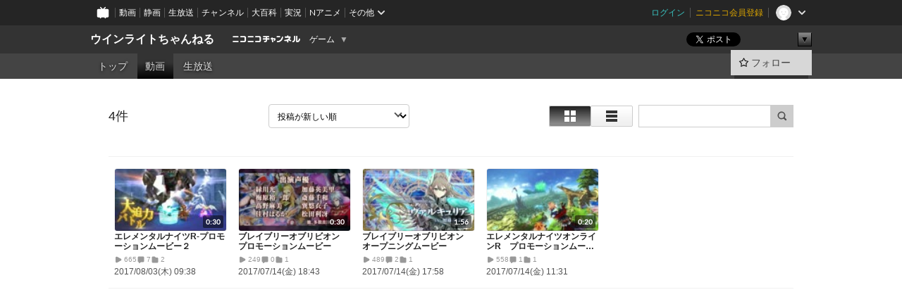

--- FILE ---
content_type: text/html; charset=UTF-8
request_url: https://ch.nicovideo.jp/ch183/video
body_size: 9734
content:
<!DOCTYPE HTML PUBLIC "-//W3C//DTD HTML 4.01 Transitional//EN"
"http://www.w3.org/TR/html4/loose.dtd">







<html class="webkit ">

<head>
<meta http-equiv="Content-Type" content="text/html; charset=utf-8">
<meta http-equiv="Content-Script-Type" content="text/javascript">
<meta http-equiv="Content-Style-Type" content="text/css">
<meta http-equiv="X-UA-Compatible" content="IE=edge, chrome=1">
<meta name="copyright" content="(C) DWANGO Co., Ltd.">

<title>動画 : ウインライトちゃんねる - ニコニコチャンネル
</title>

    

                                            <meta property="og:title" content="動画 : ウインライトちゃんねる - ニコニコチャンネル ">
<meta property="og:site_name" content="ウインライトちゃんねる">
<meta property="og:description" content="オンラインゲームで世界をつなぐ 株式会社ウインライトの様々な情報をお知らせする公式アカウントです。 運営しているゲームや開発中の新しいゲーム情報などを発信致します。 ">
<meta property="og:url" content="https://ch.nicovideo.jp/ch183/video">
<meta property="og:image" content="https://img.cdn.nimg.jp/s/comch/channel-icon/original/ch183/6740603.jpg/512x512l_FFFFFFFF?key=26d2c2a97236361564937fc918375964729c83dfde21f9b89e933d85282a6d03">
<meta property="og:type" content="website">
<meta property="fb:app_id" content="1080595878705344">
<meta name="twitter:card" content="summary">


    

<script type="text/javascript">
  try {
    window.NicoGoogleTagManagerDataLayer = [];

    var data = {};

        data.user = (function () {
      var user = {};

                  user.login_status = 'not_login';
            user.member_plan_id = null;

      return user;
      })();

    data.content = (function () {
      var content = {};
      content.community_id = '5725';
      content.ch_screen_name = 'ch183';
      content.channel_id = 'ch183';
      content.ch_monthly_charge = null;
      return content;
    })();

    window.NicoGoogleTagManagerDataLayer.push(data);
    } catch (e) {}
</script>
<!-- Google Tag Manager For Channel Access Analytics -->


    <script>(function(w,d,s,l,i){w[l]=w[l]||[];w[l].push({'gtm.start':
                new Date().getTime(),event:'gtm.js'});var f=d.getElementsByTagName(s)[0],
            j=d.createElement(s),dl=l!='dataLayer'?'&l='+l:'';j.async=true;j.src=
            'https://www.googletagmanager.com/gtm.js?id='+i+dl;f.parentNode.insertBefore(j,f);
        })(window,document,'script','NicoChannelAccessAnalyticsGtmDataLayer','GTM-K8M6VGZ');</script>


<script>
        window.NicoChannelAccessAnalyticsGtmDataLayer.push({
        'event': 'TriggerAccessAnalytics',
        'PageParameter.ChannelId': 'ch183',
        'PageParameter.ContentId': null,
        'PageParameter.ContentBillingType': null,
        'PageParameter.IsChannelLiveMemberFree': null,
        'PageParameter.IsChannelLivePayProgram': null,
        'PageParameter.FrontendId': 32
    });
</script>
<!-- End Google Tag Manager For Channel Access Analytics -->
<!-- Google Tag Manager -->

<script>(function(w,d,s,l,i){w[l]=w[l]||[];w[l].push({'gtm.start':new Date().getTime(),event:'gtm.js'});var f=d.getElementsByTagName(s)[0],j=d.createElement(s),dl=l!='dataLayer'?'&l='+l:'';j.async=true;j.src='https://www.googletagmanager.com/gtm.js?id='+i+dl;f.parentNode.insertBefore(j,f);})(window,document,'script','NicoGoogleTagManagerDataLayer','GTM-KXT7G5G');</script>

<!-- End Google Tag Manager -->

    <meta name="description" content="オンラインゲームで世界をつなぐ株式会社ウインライトの様々な情報をお知らせする公式アカウントです。運営しているゲームや開発中の新しいゲーム情報などを発信致します。">
    
        
                                
            
        
        
        
        
        
                
        
                
        


                                    <link rel="canonical" href="https://ch.nicovideo.jp/ch183/video">


    

                        <link rel="alternate" media="only screen and (max-width: 640px)" href="https://sp.ch.nicovideo.jp/ch183/video" />

    <link rel="shortcut icon" href="https://ch.nicovideo.jp/favicon.ico?111206">

<link rel="stylesheet" href="https://secure-dcdn.cdn.nimg.jp/nicochannel/chfront/css/legacy-less/base.css?1768454887
">







    <link rel="alternate" type="application/rss+xml" title="ウインライトちゃんねる チャンネル動画" href="/ch183/video?rss=2.0">



    <link rel="stylesheet" href="https://secure-dcdn.cdn.nimg.jp/nicochannel/chfront/css/legacy-less/channel-channel_base.css?1768454887
">

        <style type="text/css"><!--
                section.site_body {background-color:#ffffff;background-position:left top;background-repeat:no-repeat;background-attachment:scroll;color:#000000;}
section.site_body a {color:#126af6;}
section.site_body a:visited {color:#b152e0;}

div#channel-main  {background-color:#ffffff;background-position:left top;background-repeat:no-repeat;background-attachment:scroll;color:#000000;}
div#channel-main a {color:#126af6;}
div#channel-main a:visited {color:#b152e0;}

    --></style>


    <link rel="stylesheet" href="https://secure-dcdn.cdn.nimg.jp/nicochannel/chfront/css/channel/video.css?1768454887
">



<link rel="stylesheet" href="https://secure-dcdn.cdn.nimg.jp/nicochannel/chfront/css/legacy-less/campaign-ticket_sale-ticket_sale.css?1768454887
">



<script>
var is_login   = false;
var is_premium = false;
var is_channel = true;
var user_is_joinable = false;
var nicopo_balance = false;
var page_code  = "video_list"||null;
var page_id    = "ch_video"||null;
var user       = null,
    ad_age     = null;
var community = {
    "type":"normal"
};
var channeloption = {
    "first_month_free_flag":false};
var show_danimestore_invitation = false</script>


<script src="https://secure-dcdn.cdn.nimg.jp/nicochannel/chfront/js/polyfill/closest.js"></script>

<script src="https://secure-dcdn.cdn.nimg.jp/nicochannel/chfront/js/lib/jquery/jquery-3.6.min.js"></script>
<script src="https://secure-dcdn.cdn.nimg.jp/nicochannel/chfront/js/lib/jquery/jquery-migrate.3.3.2.min.js"></script>

<script>jQuery.noConflict();</script>
<script src="https://secure-dcdn.cdn.nimg.jp/nicochannel/chfront/js/common.js?1768454887
"></script>



<script src="https://secure-dcdn.cdn.nimg.jp/nicochannel/chfront/js/lib/swfobject.js?v1.5.1"></script>


<script src="https://res.ads.nicovideo.jp/assets/js/ads2.js?ref=ch"></script>







<script>
    (function (w, k1, k2) {
        w[k1] = w[k1] || {};
        w[k1][k2] = w[k1][k2] || {};
        w[k1][k2]['CurrentChannel'] = {
            ChannelId: 183,
        };
    })(window, 'NicochFrontCoreForeignVariableBinding', 'ChFront');
</script>


</head>

<body id="video_page"class="
 ja  channel personal">
<!-- Google Tag Manager (noscript) -->
<noscript><iframe src="https://www.googletagmanager.com/ns.html?id=GTM-KXT7G5G" height="0" width="0" style="display:none;visibility:hidden"></iframe></noscript>
<!-- End Google Tag Manager (noscript) -->



                <div id="CommonHeader" class="c-siteCommonHeaderUnit"></div>

<!---->
<!---->


<script>
    window.onCommonHeaderReady = function(commonHeader) {
        commonHeader.mount('#CommonHeader', {
                        frontendId: 32,
            site: 'channel',
            user: {
                                isLogin: false            },
            customization: {
                nextUrl: '/ch183/video',
                logoutNextUrl: '/ch183/video',
                size: {
                    maxWidth: '1024px',
                    minWidth: '1024px'
                },
                userPanelServiceLinksLabel: 'ニコニコチャンネルメニュー',
                userPanelServiceLinks: [
                    {
                        href : '/my/purchased',
                        label: '購入したもの'
                    },
                    {
                        href : '/my/following',
                        label: '登録したチャンネル'
                    },
                    {
                        href : '/my/mail/subscribing',
                        label: '購読中のブロマガ'
                    },
                    {
                        href : '/start',
                        label: 'チャンネルを開設'
                    },
                    {
                        href : '/portal/anime',
                        label: 'アニメ'
                    },
                    {
                        href : '/portal/blomaga',
                        label: 'ブロマガ'
                    }
                ],
                helpLink: {
                    href: 'https://qa.nicovideo.jp/category/show/429?site_domain=default'
                }
            }
        });
    };
</script>
<script type="text/javascript" src="https://common-header.nimg.jp/3.0.0/pc/CommonHeaderLoader.min.js"></script>
    
        <header class="site">
                            <div id="head_cp">
    <div class="head_inner">

    <nav class="head_breadcrumb" id="head_cp_breadcrumb">
        <h1 class="channel_name"><a href="/ch183">ウインライトちゃんねる</a></h1>
        <div class="site_logo"><a href="https://ch.nicovideo.jp/"><img src="https://secure-dcdn.cdn.nimg.jp/nicochannel/chfront/img/base/niconico_channel_small.png" alt="ニコニコチャンネル"></a></div>

                                <div class="channel_category">
                <a href="/portal/game">
                    ゲーム
                </a>
                <menu class="switch_category">
                    <span class="other">▼</span>
                    <ul id="other_categories_list" style="display:none;">
                        <li ><a href="/portal/blomaga">ブロマガ</a>
<li ><a href="/portal/anime">アニメ</a>
<li ><a href="/portal/movie">映画・ドラマ</a>
<li ><a href="/portal/media">社会・言論</a>
<li ><a href="/portal/tokusatsu">特撮</a>
<li ><a href="/portal/music">音楽</a>
<li ><a href="/portal/entertainment">エンタメ</a>
<li ><a href="/portal/sports">スポーツ</a>
<li ><a href="/portal/showbiz">芸能</a>
<li ><a href="/portal/life">生活</a>
<li ><a href="/portal/politics">政治</a>
<li class="selected"><a href="/portal/game">ゲーム</a>
<li ><a href="/portal/variety">バラエティ</a>
<li ><a href="/portal/gravure">グラビア</a>
                    </ul>
                </menu>
            </div>
            <script>Ch.categoryDropdown.init();</script>
            </nav>

        <menu id="head_sns_share" class="sns_share">
        <!--SNS共有-->
        
        
                                        <div class="sns_button twitter">
            <a href="https://x.com/intent/post" class="twitter-share-button" data-count="horizontal" data-url="https://ch.nicovideo.jp/ch183" data-text="ウインライトちゃんねる #nicoch" data-count="none" data-lang="ja">Post</a>
        </div>

        <div class="sns_button facebook">
            <iframe src="https://www.facebook.com/plugins/like.php?href=https://ch.nicovideo.jp/ch183&locale=&app_id=227837487254498&amp;send=false&amp;layout=button&amp;width=100&amp;show_faces=false&amp;action=like&amp;colorscheme=light&amp;font&amp;height=21" scrolling="no" frameborder="0" allowTransparency="true"
            style="width:110px; height:21px"></iframe>
                    </div>

        <!--その他のSNS: hatebu gp+-->
        <div class="sns_other">
            <button class="btn_share_toggle"><span class="down">▼</span><span class="up">▲</span></button>
            <div id="head_sns_share_more">
                <ul>
                    <li class="hatebu"><a href="http://b.hatena.ne.jp/entry/s/ch.nicovideo.jp/ch183/video" class="hatena-bookmark-button" data-hatena-bookmark-title="ウインライトちゃんねる - ニコニコチャンネル" data-hatena-bookmark-layout="basic"><img src="https://b.st-hatena.com/images/entry-button/button-only.gif" alt="このエントリーをはてなブックマークに追加" width="20" height="20"></a>
                </ul>
            </div>
        </div>
        
        <script>
        jQuery(".btn_share_toggle").on("click",function(){
            var sns_other = jQuery(".sns_other");
            var sns_other_panel = jQuery("#head_sns_share_more");
            var target_height = sns_other_panel.find("ul").outerHeight();
            var expanded_class = "expanded";
            if(sns_other.hasClass(expanded_class)){
                //close it
                sns_other_panel.animate({"height":"0"},150);
                sns_other.removeClass(expanded_class);
            }else{
                //open it
                sns_other_panel.animate({"height":target_height},150);
                sns_other.addClass(expanded_class);
            }
        });
        </script>
        
    </menu>
    
    </div>
    </div>
    <div id="head_cp_menu">
    <div class="head_inner">
                                <nav class="current channel" id="cp_menu">
                <ul>
                                                                                                        <li class="">
                        <a href="/ch183">トップ</a>

                                                                                                                        <li class="selected">
                            <a href="/ch183/video">動画</a>
                    
                    
                                                                    <li class="">
                            <a href="/ch183/live">生放送</a>
                    
                    
                                                    </ul>
            </nav>
                    
        <div class="user_control">
                        <div id="member_continuation_react_pc_root"></div>
            <script src="https://dcdn.cdn.nimg.jp/nicochannel/nicochfrontcore/main/Component/ChFront/Endpoint/Channel/ContinuationRank/ContinuationRankEntryPoint.js?1768454887
"></script>
            
            <div class="join_leave">
                                                    <div class="cell">
            <a href="https://account.nicovideo.jp/login?next_url=%2Fch183%2Fvideo&site=channel&time=1768574339&hash_key=4956459c"
               class="btn_follow bookmark"
               onmouseover="jQuery('#please_login').show(); return false;"
               onmouseout="jQuery('#please_login').hide(); return false;"
               data-selector="sendGA360Event"
               data-ga-event-tag="nicoch_click_header-follow-button"
            >
            <span class="labels">
                <span class="off">フォロー</span>
            </span>
            </a>
        </div>
    
            </div>
        </div>
    </div>
    </div>    
    
    
    

                    
    
        
        
    <script>

    //共有ボタンに展開イベントを割り振り
    var panel	= jQuery("#shareMenuBar"),
            trigger = jQuery("#shareMenuTrigger");
    jQuery("#shareMenuTrigger").on('click', function(event){
        if(panel.is(':visible')){
            toggleShareMenu(false);
        }else{
            toggleShareMenu(true);
        }
        return false;
    });

    //ヘッダーの初月無料プランリンクclick後に、入会プラン周りを目立たせる
    jQuery("a#first_month_free_flag").on('click', function(){
        var joinMenu = jQuery("#cp_joinmenu");
        var animateDuration = 500;
        var isScroll = Ch.smoothScroll("#cp_joinmenu", {"duration": animateDuration});
        joinMenu
            .wrapInner('<div class="cp_joinmenu_cnt"></div>')
            .append('<span class="bg_cp_joinmenu"></span>')
            .css({"position":"relative"});
        var cnt = joinMenu.find(".cp_joinmenu_cnt");
        var bg = joinMenu.find(".bg_cp_joinmenu");
        cnt.css({"position":"relative", "z-index":"1"});
        bg.css({
            "position":"absolute",
            "top":0,
            "left":0,
            "z-index":0,
            "width": joinMenu.innerWidth(),
            "height": joinMenu.innerHeight(),
            "background": "#fff",
            "opacity":"0"
        });
        setTimeout(function(){
            bg.animate({"opacity":"1"},100).animate({"opacity":"0"},1000,function(){this.remove()})
        }, animateDuration);
        if(isScroll) {return false;}
    });

    </script>
    





            </header>

                <section class="site_body">
            <article class="content white" data-page-id="ch_video">
                    <section class="p-channelVideoAll">
                    <!---->
                                                                        
            
                        <div class="videoListHeader">
    <div class="list--upper">
        
        <span class="count">
                        <var>4</var>件
                    </span>

                                <label class="c-formSelect">
                <select data-href="/ch183/video?" data-selector="videoSortCriteria">
                    <option value="sort=f&amp;order=d" >投稿が新しい順</option>
                    <option value="sort=v&amp;order=d" >再生が多い順</option>
                    <option value="sort=r&amp;order=d" >コメントが多い順</option>
                    <option value="sort=m&amp;order=d" >マイリスト登録が多い順</option>
                    <option value="sort=n&amp;order=d" >コメントが新しい順</option>
                                        <option value="sort=l&amp;order=d" >再生時間が長い順</option>

                    <option disabled></option>

                    <option value="sort=f&amp;order=a" >投稿が古い順</option>
                                        <option value="sort=v&amp;order=a" >再生が少ない順</option>
                    <option value="sort=n&amp;order=a" >コメントが古い順</option>
                    <option value="sort=r&amp;order=a" >コメントが少ない順</option>
                    <option value="sort=m&amp;order=a" >マイリスト登録が少ない順</option>
                    <option value="sort=l&amp;order=a" >再生時間が短い順</option>
                </select>
                
                    <script type="text/javascript">
                    jQuery('[data-selector="videoSortCriteria"]').on("change",function(event){
                        var t = jQuery(this);
                        var jump_to = t.attr("data-href");
                        var val = t.val();
                        jump_to = jump_to+val;
                        location.href=jump_to;
                        return true;
                    });
                    </script>
                    
            </label>
        
        <div class="shoulder">
                        <menu class="scopebar change_style" data-selector="displayStyleChanger">
                <ul>
                    <li class="icon tile selected">
                        <span class="scope" data-selector="displayStyleChangeSwitch" data-mode="tile"><span></span></span>
                    <li class="icon detail ">
                        <span class="scope" data-selector="displayStyleChangeSwitch" data-mode="detail"><span></span></span>
                </ul>
                
                <script>
                var displayStyleChanger = jQuery('[data-selector="displayStyleChanger"]');

                displayStyleChanger.on("click", "[data-selector='displayStyleChangeSwitch']", function() {
                    var contents_list = jQuery('[data-selector="videoList"]');
                    var caller = jQuery(this);
                    var mode = caller.attr("data-mode");
                    var li = caller.closest("li");
                    var li_selected=li.closest("ul").find("li.selected");

                    li_selected.removeClass("selected");
                    li.addClass("selected");

                    cookie("li_video", mode, {path:"/"});

                    contents_list.attr("data-style-display-type", mode);

                    Ch.LazyImage.forceLoad("ul.items");
                });
                </script>
                
            </menu>
            
                        <div class="searchbox">
                <form method="get" data-selector="searchBoxForVideoList">
                    <input type="text"
                           class="c-formInputTypeText"
                           data-selector="searchWordForVideoList"
                           value=""
                    >
                    <input type="hidden" name="channel_id" value="ch183">
                    <input type="hidden" name="mode" value="s">
                    <input type="hidden" name="sort" value="f">
                    <input type="hidden" name="order" value="d">
                    <input type="hidden" name="type" value="video">
                    <button class="c-formButtonWithIconOnly" type="submit">
                        <svg xmlns="http://www.w3.org/2000/svg" viewBox="0 0 24 24">
    <path d="m20.73 18.26-3.308-3.31a8.199 8.199 0 0 0 1.32-4.46c0-4.55-3.699-8.25-8.246-8.25-4.548 0-8.246 3.7-8.246 8.25s3.698 8.25 8.246 8.25c1.639 0 3.168-.49 4.457-1.32l3.309 3.31c.34.34.79.51 1.239.51.45 0 .9-.17 1.24-.51.679-.68.679-1.79 0-2.47h-.01Zm-10.234-2.01a5.756 5.756 0 0 1-5.747-5.75c0-3.17 2.578-5.75 5.747-5.75a5.756 5.756 0 0 1 5.747 5.75c0 1.17-.35 2.27-.96 3.18-.43.64-.97 1.19-1.609 1.61-.91.61-1.999.96-3.178.96Z"/>
</svg>
                    </button>
                </form>
                
                <script type="text/javascript">
                jQuery('[data-selector="searchBoxForVideoList"]').on("submit",function(event){
                    var s 			= jQuery.trim(jQuery('[data-selector="searchWordForVideoList"]').val());
                    var s_replaced 	= s.replace(/^\s+|\s+$/g, '').replace(/%20/g, '+');
                    var s_encoded 	= encodeURIComponent(s_replaced);
                    var form 		= jQuery(this);
                    var channel_id 	= jQuery("input[name=channel_id]");
                    if(s!=""){
                        var url = ['/search/',s_encoded].join("");
                        channel_id.attr("disabled",false);
                    }else{
                        var url = ['/',channel_id.val(),'/video/'].join("");
                        channel_id.attr("disabled",true);
                    }
                    form.attr("action",url);
                    return true;
                });
                </script>
                
            </div>
                    </div>
    </div>
</div>



                                        <ul class="c-videoList"
                    data-selector="videoList"
                    data-style-display-type="tile"
                >
                                            
<li>
            <a class="watchLink" href="https://www.nicovideo.jp/watch/so31681151">
            <div class="thumbnail">
                <img src="https://nicovideo.cdn.nimg.jp/thumbnails/31681151/31681151" alt="エレメンタルナイツR-プロモーションムービー２">
                                <span class="c-labelOnThumbnail" data-style="videoLength"><strong>0:30</strong></span>
            </div>

            <div class="metadata">
                <h3>
                                        エレメンタルナイツR-プロモーションムービー２
                </h3>
                <p>エレメンタルナイツRのプロモーションムービーです♪</p>
                <dl>
                    <div>
                        <dt><svg xmlns="http://www.w3.org/2000/svg" viewBox="0 0 24 24">
    <path d="M19.129 9.349 8.404 3.67a2.978 2.978 0 0 0-2.95.08A2.977 2.977 0 0 0 4 6.322v11.356c0 1.062.543 2.023 1.454 2.571a2.99 2.99 0 0 0 1.544.433c.48 0 .961-.118 1.405-.353l10.726-5.678A2.993 2.993 0 0 0 20.725 12c0-1.114-.611-2.13-1.596-2.651Z"/>
</svg>
</dt>
                        <dd>665</dd>
                    </div>
                    <div>
                        <dt><svg xmlns="http://www.w3.org/2000/svg" viewBox="0 0 24 24">
    <path d="M18 3H6C4.35 3 3 4.35 3 6v10c0 1.65 1.35 3 3 3v1.8c0 .43.24.84.62 1.05a1.194 1.194 0 0 0 1.21-.03L12.41 19H18c1.65 0 3-1.35 3-3V6c0-1.65-1.35-3-3-3Z"/>
</svg>
</dt>
                        <dd>7</dd>
                    </div>
                    <div>
                        <dt><svg xmlns="http://www.w3.org/2000/svg" viewBox="0 0 24 24">
    <path d="M18 6h-3.89L12.3 3.99c-.57-.63-1.38-.99-2.23-.99H6C4.35 3 3 4.35 3 6v12c0 1.65 1.35 3 3 3h12c1.65 0 3-1.35 3-3V9c0-1.65-1.35-3-3-3Z" />
</svg>
</dt>
                        <dd>2</dd>
                    </div>
                </dl>
                <p>2017/08/03(木) 09:38</p>
            </div>
        </a>

            
    </li>
                                            
<li>
            <a class="watchLink" href="https://www.nicovideo.jp/watch/so31567662">
            <div class="thumbnail">
                <img src="https://nicovideo.cdn.nimg.jp/thumbnails/31567662/31567662" alt="ブレイブリーオブリビオン　プロモーションムービー">
                                <span class="c-labelOnThumbnail" data-style="videoLength"><strong>0:30</strong></span>
            </div>

            <div class="metadata">
                <h3>
                                        ブレイブリーオブリビオン　プロモーションムービー
                </h3>
                <p>ブレイブリーオブリビオンのプロモーションムービーです。公開までもう暫くお待ちください。</p>
                <dl>
                    <div>
                        <dt><svg xmlns="http://www.w3.org/2000/svg" viewBox="0 0 24 24">
    <path d="M19.129 9.349 8.404 3.67a2.978 2.978 0 0 0-2.95.08A2.977 2.977 0 0 0 4 6.322v11.356c0 1.062.543 2.023 1.454 2.571a2.99 2.99 0 0 0 1.544.433c.48 0 .961-.118 1.405-.353l10.726-5.678A2.993 2.993 0 0 0 20.725 12c0-1.114-.611-2.13-1.596-2.651Z"/>
</svg>
</dt>
                        <dd>249</dd>
                    </div>
                    <div>
                        <dt><svg xmlns="http://www.w3.org/2000/svg" viewBox="0 0 24 24">
    <path d="M18 3H6C4.35 3 3 4.35 3 6v10c0 1.65 1.35 3 3 3v1.8c0 .43.24.84.62 1.05a1.194 1.194 0 0 0 1.21-.03L12.41 19H18c1.65 0 3-1.35 3-3V6c0-1.65-1.35-3-3-3Z"/>
</svg>
</dt>
                        <dd>0</dd>
                    </div>
                    <div>
                        <dt><svg xmlns="http://www.w3.org/2000/svg" viewBox="0 0 24 24">
    <path d="M18 6h-3.89L12.3 3.99c-.57-.63-1.38-.99-2.23-.99H6C4.35 3 3 4.35 3 6v12c0 1.65 1.35 3 3 3h12c1.65 0 3-1.35 3-3V9c0-1.65-1.35-3-3-3Z" />
</svg>
</dt>
                        <dd>1</dd>
                    </div>
                </dl>
                <p>2017/07/14(金) 18:43</p>
            </div>
        </a>

            
    </li>
                                            
<li>
            <a class="watchLink" href="https://www.nicovideo.jp/watch/so31567414">
            <div class="thumbnail">
                <img src="https://nicovideo.cdn.nimg.jp/thumbnails/31567414/31567414" alt="ブレイブリーオブリビオン　オープニングムービー">
                                <span class="c-labelOnThumbnail" data-style="videoLength"><strong>1:56</strong></span>
            </div>

            <div class="metadata">
                <h3>
                                        ブレイブリーオブリビオン　オープニングムービー
                </h3>
                <p>スマートフォン向け新作3DアクションRPG「ブレイブリーオブリビオン」今夏リリース斎藤千和さん、梅原裕一郎さん、加藤英美里さん、緑川光さんをはじめとした豪華な声優陣が出演し、アスタロト役で出演された川西ゆうこさんが主題歌を担当します。</p>
                <dl>
                    <div>
                        <dt><svg xmlns="http://www.w3.org/2000/svg" viewBox="0 0 24 24">
    <path d="M19.129 9.349 8.404 3.67a2.978 2.978 0 0 0-2.95.08A2.977 2.977 0 0 0 4 6.322v11.356c0 1.062.543 2.023 1.454 2.571a2.99 2.99 0 0 0 1.544.433c.48 0 .961-.118 1.405-.353l10.726-5.678A2.993 2.993 0 0 0 20.725 12c0-1.114-.611-2.13-1.596-2.651Z"/>
</svg>
</dt>
                        <dd>489</dd>
                    </div>
                    <div>
                        <dt><svg xmlns="http://www.w3.org/2000/svg" viewBox="0 0 24 24">
    <path d="M18 3H6C4.35 3 3 4.35 3 6v10c0 1.65 1.35 3 3 3v1.8c0 .43.24.84.62 1.05a1.194 1.194 0 0 0 1.21-.03L12.41 19H18c1.65 0 3-1.35 3-3V6c0-1.65-1.35-3-3-3Z"/>
</svg>
</dt>
                        <dd>2</dd>
                    </div>
                    <div>
                        <dt><svg xmlns="http://www.w3.org/2000/svg" viewBox="0 0 24 24">
    <path d="M18 6h-3.89L12.3 3.99c-.57-.63-1.38-.99-2.23-.99H6C4.35 3 3 4.35 3 6v12c0 1.65 1.35 3 3 3h12c1.65 0 3-1.35 3-3V9c0-1.65-1.35-3-3-3Z" />
</svg>
</dt>
                        <dd>1</dd>
                    </div>
                </dl>
                <p>2017/07/14(金) 17:58</p>
            </div>
        </a>

            
    </li>
                                            
<li>
            <a class="watchLink" href="https://www.nicovideo.jp/watch/so31566102">
            <div class="thumbnail">
                <img src="https://nicovideo.cdn.nimg.jp/thumbnails/31566102/31566102" alt="エレメンタルナイツオンラインR　プロモーションムービー">
                                <span class="c-labelOnThumbnail" data-style="videoLength"><strong>0:20</strong></span>
            </div>

            <div class="metadata">
                <h3>
                                        エレメンタルナイツオンラインR　プロモーションムービー
                </h3>
                <p>エレメンタルナイツオンラインRのプロモーションムービーです。</p>
                <dl>
                    <div>
                        <dt><svg xmlns="http://www.w3.org/2000/svg" viewBox="0 0 24 24">
    <path d="M19.129 9.349 8.404 3.67a2.978 2.978 0 0 0-2.95.08A2.977 2.977 0 0 0 4 6.322v11.356c0 1.062.543 2.023 1.454 2.571a2.99 2.99 0 0 0 1.544.433c.48 0 .961-.118 1.405-.353l10.726-5.678A2.993 2.993 0 0 0 20.725 12c0-1.114-.611-2.13-1.596-2.651Z"/>
</svg>
</dt>
                        <dd>558</dd>
                    </div>
                    <div>
                        <dt><svg xmlns="http://www.w3.org/2000/svg" viewBox="0 0 24 24">
    <path d="M18 3H6C4.35 3 3 4.35 3 6v10c0 1.65 1.35 3 3 3v1.8c0 .43.24.84.62 1.05a1.194 1.194 0 0 0 1.21-.03L12.41 19H18c1.65 0 3-1.35 3-3V6c0-1.65-1.35-3-3-3Z"/>
</svg>
</dt>
                        <dd>1</dd>
                    </div>
                    <div>
                        <dt><svg xmlns="http://www.w3.org/2000/svg" viewBox="0 0 24 24">
    <path d="M18 6h-3.89L12.3 3.99c-.57-.63-1.38-.99-2.23-.99H6C4.35 3 3 4.35 3 6v12c0 1.65 1.35 3 3 3h12c1.65 0 3-1.35 3-3V9c0-1.65-1.35-3-3-3Z" />
</svg>
</dt>
                        <dd>1</dd>
                    </div>
                </dl>
                <p>2017/07/14(金) 11:31</p>
            </div>
        </a>

            
    </li>
                                    </ul>
            
                        
                                    </section>

            </article>
        </section>
    
        <footer class="c-footer">
            

    
                        
        
                        
    


                <div class="c-footerCp">
    <div class="c-footerCp__container">
        <div class="c-footerCp__container__overview">
            <div class="c-footerCp__container__overview__symbolImage">
                <a href="/ch183">
                    <img src="https://secure-dcdn.cdn.nimg.jp/comch/channel-icon/128x128/ch183.jpg?1501720922" alt="ウインライトちゃんねる">
                </a>
            </div>
            <div class="c-footerCp__container__overview__detail">
                <h3>ウインライトちゃんねる</h3>
                <small>提供：株式会社ウインライト</small>
                <ul>
                                            <li>
                            <a href="javascript:void(0);"
                               onclick="window.open('/blogparts/ch183', 'ch_blogparts_popup', 'scrollbars=yes,resizable=yes,width=600,height=560');"
                            >
                                貼り付けタグを取得する
                            </a>
                        </li>
                                                                <li><a href="https://ch.nicovideo.jp/letter/ch183">ご意見・ご要望はこちら</a></li>
                                    </ul>
                                    <dl>
                        <dt>タグ</dt>
                        <dd>
                                                            <a href="/search/%E3%82%A6%E3%82%A4%E3%83%B3%E3%83%A9%E3%82%A4%E3%83%88?mode=t">ウインライト</a>
                                                            <a href="/search/%E3%82%A8%E3%83%AC%E3%83%8A%E3%82%A4?mode=t">エレナイ</a>
                                                            <a href="/search/%E3%82%A8%E3%83%AC%E3%83%A1%E3%83%B3%E3%82%BF%E3%83%AB%E3%83%8A%E3%82%A4%E3%83%84?mode=t">エレメンタルナイツ</a>
                                                            <a href="/search/%E3%82%B2%E3%83%BC%E3%83%A0?mode=t">ゲーム</a>
                                                            <a href="/search/%E3%82%B8%E3%83%A3%E3%83%B3%E3%83%8A%E3%83%93?mode=t">ジャンナビ</a>
                                                            <a href="/search/%E3%82%BB%E3%83%95%E3%82%A3%E3%83%AD%E3%83%88?mode=t">セフィロト</a>
                                                            <a href="/search/%E3%83%96%E3%83%AC%E3%82%A4%E3%83%96%E3%83%AA%E3%83%BC%E3%82%AA%E3%83%96%E3%83%AA%E3%83%93%E3%82%AA%E3%83%B3?mode=t">ブレイブリーオブリビオン</a>
                                                            <a href="/search/%E3%83%96%E3%83%AC%E3%82%AA%E3%83%96?mode=t">ブレオブ</a>
                                                            <a href="/search/%E3%83%97%E3%83%AC%E3%82%A4%E5%8B%95%E7%94%BB?mode=t">プレイ動画</a>
                                                    </dd>
                    </dl>
                                <dl>
                    <dt>説明文</dt>
                    <dd>
                        <span>オンラインゲームで世界をつなぐ 
株式会社ウインライトの様々な情報をお知らせする公式アカウントです。 
運営しているゲームや開発中の新しいゲーム情報などを発信致します。
</span>
                    </dd>
                </dl>

                                <div class="nAnimeLink">
                    <script
                        type="text/x-template"
                        data-wktk-id="watch-portal-link"
                        data-wktk-name="watch-portal-link"
                        data-wktk-selector=".nAnimeLink"
                    >
                        
                        <div class="nAnimeLink__container">
                            <h3>ポータルサイトリンク</h3>
                            <ul>
                                <li><a href="{{items.[0].values.portalFirstLink.context}}?from=ch_article_183" target="_blank">{{items.[0].values.portalFirstText.context}}</a>
                                </li>
                                <li><a href="{{items.[0].values.portalSecondLink.context}}?from=ch_article_183" target="_blank">{{items.[0].values.portalSecondText.context}}</a>
                                </li>
                                <li><a href="{{items.[0].values.portalThirdLink.context}}?from=ch_article_183" target="_blank">{{items.[0].values.portalThirdText.context}}</a>
                                </li>
                            </ul>
                        </div>
                        
                    </script>
                </div>
            </div>
        </div>

        <div class="c-footerCp__container__joinMenu">
                    </div>
    </div>
</div>
    
        <div class="c-footer__common">
        <div class="c-footer__common__menu">
            <nav>
                <h3>総合</h3>
                <div>
                    <ul>
                        <li><a href="https://ch.nicovideo.jp/">ニコニコチャンネル トップ</a></li>
                        <li><a href="/static/rule.html">利用規約</a></li>
                        <li><a href="/static/tokutei.html">特定商取引法の表示</a></li>
                        <li><a href="https://qa.nicovideo.jp/category/show/429?site_domain=default">ヘルプ</a></li>
                        <li><a href="http://dwango.co.jp/" target="_blank">運営会社</a></li>
                    </ul>
                </div>
            </nav>
            <nav>
                <h3>カテゴリとポータル</h3>
                <div>
                    <ul>
                        <li><a href="https://ch.nicovideo.jp/portal/blomaga">ブロマガ</a></li>
                        <li><a href="https://ch.nicovideo.jp/portal/anime">アニメ</a></li>
                        <li><a href="https://ch.nicovideo.jp/portal/movie">映画・ドラマ</a></li>
                        <li><a href="https://ch.nicovideo.jp/portal/media">社会・言論</a></li>
                        <li><a href="https://ch.nicovideo.jp/portal/tokusatsu">特撮</a></li>
                        <li><a href="https://ch.nicovideo.jp/portal/music">音楽</a></li>
                        <li><a href="https://ch.nicovideo.jp/portal/entertainment">エンタメ</a></li>
                    </ul>
                    <ul>
                        <li><a href="https://ch.nicovideo.jp/portal/sports">スポーツ</a></li>
                        <li><a href="https://ch.nicovideo.jp/portal/showbiz">芸能</a></li>
                        <li><a href="https://ch.nicovideo.jp/portal/life">生活</a></li>
                        <li><a href="https://ch.nicovideo.jp/portal/politics">政治</a></li>
                        <li><a href="https://ch.nicovideo.jp/portal/game">ゲーム</a></li>
                        <li><a href="https://ch.nicovideo.jp/portal/variety">バラエティ</a></li>
                        <li><a href="https://ch.nicovideo.jp/portal/gravure">グラビア</a></li>
                    </ul>
                </div>
            </nav>
            <nav>
                <h3>アカウント</h3>
                <div>
                    <ul>
                                                    <li><a href="https://account.nicovideo.jp/register">アカウント新規登録</a></li>
                            <li><a href="https://account.nicovideo.jp/login?next_url=%2Fch183%2Fvideo&site=channel&time=1768574339&hash_key=4956459c">ログインページ</a></li>
                                            </ul>
                </div>
            </nav>
            <nav>
                <h3>開設／お問い合わせ</h3>
                <div>
                    <ul>
                        <li><a href="https://ch.nicovideo.jp/start">チャンネルを開設する</a></li>
                        <li><a href="https://qa.nicovideo.jp/faq/show/5008?site_domain=default">ニコニコへのご意見・ご要望</a></li>
                        <li><a href="http://site.nicovideo.jp/sales_ads">広告出稿に関するお問い合わせ</a></li>
                    </ul>
                </div>
            </nav>
        </div>

                
        <div class="c-footer__common__copyright">
            <a href="http://dwango.co.jp/" target="_blank">&copy; DWANGO Co., Ltd.</a>
        </div>
    </div>
</footer>

            
        <div class="nicoch_notifybar" style="display:none">
    <h6 class="title"></h6>
    <div class="body"></div>
    <span class="close">&times;</span>
</div>

        
<script src="https://platform.twitter.com/widgets.js" defer async></script>
<script src="https://b.st-hatena.com/js/bookmark_button.js" defer async></script>
<div id="fb-root"></div>

<script>
if (parent != window) {
    var allowed = false;

    document.addEventListener('click', function(e) {
        if (!allowed) {
            e.stopPropagation();
            e.preventDefault();
        }
    }, true);

    window.addEventListener('message', function(e) {
        if (e.origin == 'https://ch.nicovideo.jp/') {
            allowed = true;
        }
    }, true);
}
</script>



<script>

    var sendGaAndGa360Event = function (e) {
        var el = e.currentTarget;
        var eventTag = el.hasAttribute('data-ga-event-tag') ? el.getAttribute('data-ga-event-tag') : '';

        var isDebug = cookie('ch_debug') || false;
        if (eventTag === '') {
            if (isDebug) {
                console.log('GAイベントパラメーターのいずれかが未設定です。イベントは送信されません');
                console.log({eventTag: eventTag});
            }
            return true;
        }

        NicoGoogleTagManagerDataLayer.push({'event': eventTag});
    };

    Array.prototype.forEach.call(document.querySelectorAll('[data-selector="sendGA360Event"]'), function(gaNodeList) {
        gaNodeList.addEventListener("click", sendGaAndGa360Event);
    });

</script>


</body>
</html>
